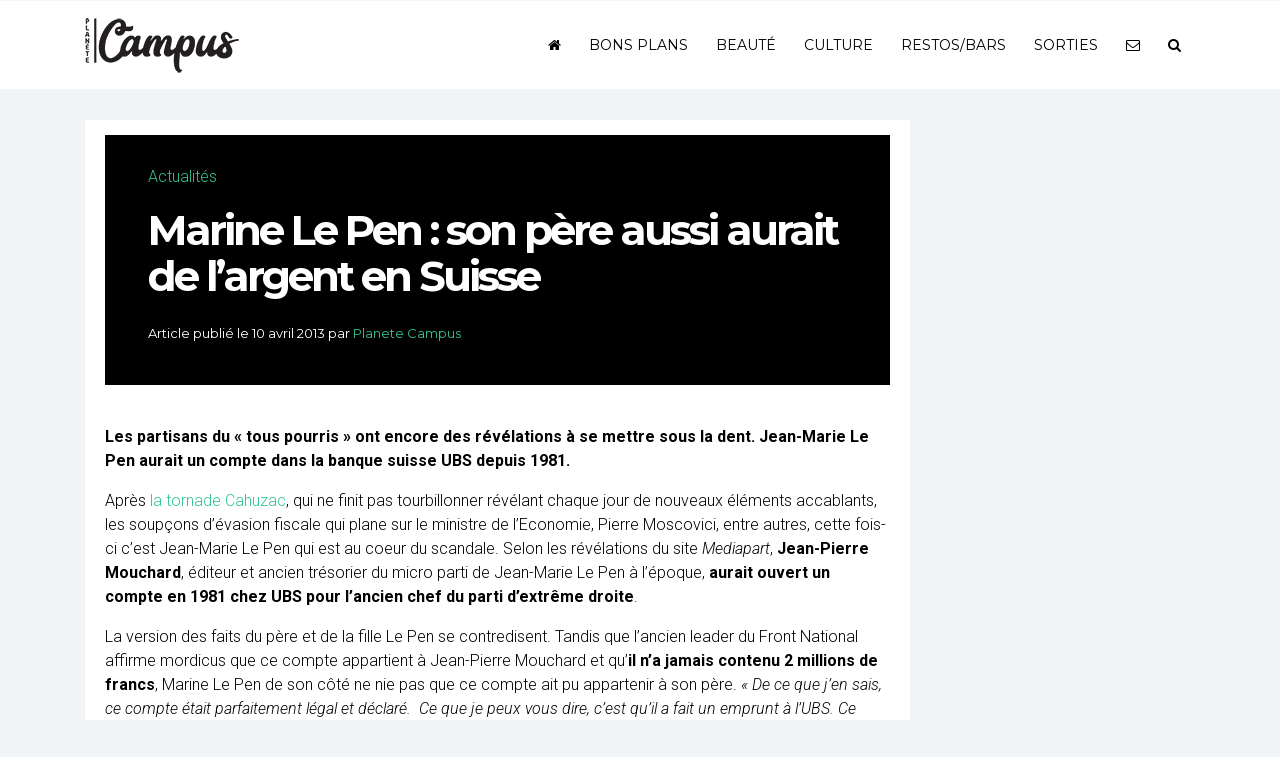

--- FILE ---
content_type: text/html; charset=utf-8
request_url: https://www.google.com/recaptcha/api2/aframe
body_size: 266
content:
<!DOCTYPE HTML><html><head><meta http-equiv="content-type" content="text/html; charset=UTF-8"></head><body><script nonce="AasLkKtcW1uIJkFHmguKrA">/** Anti-fraud and anti-abuse applications only. See google.com/recaptcha */ try{var clients={'sodar':'https://pagead2.googlesyndication.com/pagead/sodar?'};window.addEventListener("message",function(a){try{if(a.source===window.parent){var b=JSON.parse(a.data);var c=clients[b['id']];if(c){var d=document.createElement('img');d.src=c+b['params']+'&rc='+(localStorage.getItem("rc::a")?sessionStorage.getItem("rc::b"):"");window.document.body.appendChild(d);sessionStorage.setItem("rc::e",parseInt(sessionStorage.getItem("rc::e")||0)+1);localStorage.setItem("rc::h",'1768815750391');}}}catch(b){}});window.parent.postMessage("_grecaptcha_ready", "*");}catch(b){}</script></body></html>